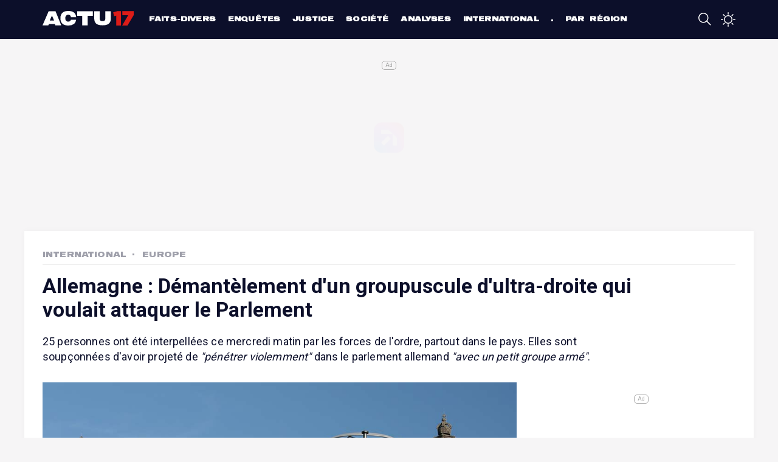

--- FILE ---
content_type: text/html; charset=UTF-8
request_url: https://actu17.fr/international/allemagne-demantelement-dun-groupuscule-dultra-droite-qui-voulait-attaquer-le-parlement.html
body_size: 10025
content:
    <!DOCTYPE html>
<html lang="fr">
<head>
    <meta charset="UTF-8">
    <meta name="viewport" content="width=device-width, initial-scale=1.0">
    <title>Allemagne : Démantèlement d&#039;un groupuscule d&#039;ultra-droite qui voulait attaquer le Parlement</title>
    <link rel="icon" type="image/png" href="/build/images/favicon.png"/>
    <meta name='robots' content='index, follow, max-image-preview:large, max-snippet:-1, max-video-preview:-1'/>
    <meta name="twitter:card" content="summary_large_image"/>
    <meta name="twitter:site" content="@actu17"/>
    <meta name="description"
          content="25 personnes ont été interpellées ce mercredi matin par les forces de l&#039;ordre, partout dans le pays. Elles sont soupçonnées d&#039;avoir projeté de &quot;pénétrer violemment&quot; dans le parlement allemand &quot;avec un petit groupe armé&quot;...."/>
    <link rel="alternate" type="application/rss+xml"
          title="Actu17 - L&#039;actualité police, justice, faits divers en continu &raquo; Flux"
          href="https://actu17.fr/feed"/>
    <link rel='dns-prefetch' href='//fonts.googleapis.com'/>
    <link rel='dns-prefetch' href='//platform.twitter.com'/>
    <script src="https://www.flashb.id/universal/d931d303-4770-5472-9944-26188f691be7.js" async data-cfasync="false"></script>
    <script type="text/javascript" data-cfasync="false">
        window._hbdbrk = window._hbdbrk || [];
            window._hbdbrk.push(['_vars', {
        page_type: 'article',
        custom1: 'International',
        custom2: 'allemagne-demantelement-dun-groupuscule-dultra-droite-qui-voulait-attaquer-le-parlement'
    }]);
    </script>
            <meta property="og:title" content="Allemagne : Démantèlement d&#039;un groupuscule d&#039;ultra-droite qui voulait attaquer le Parlement"/>
    <meta property="og:description" content="25 personnes ont été interpellées ce mercredi matin par les forces de l&#039;ordre, partout dans le pays. Elles sont soupçonnées d&#039;avoir projeté de &quot;pénétrer violemment&quot; dans le parlement allemand &quot;avec un petit groupe armé&quot;...."/>
            <meta property="og:image" content="https://actu17.fr/medias/2022/12/allemagne_071222.jpg"/>
        <meta property="og:url" content="https://actu17.fr/international/allemagne-demantelement-dun-groupuscule-dultra-droite-qui-voulait-attaquer-le-parlement.html"/>
    <meta property="og:type" content="article">
    <meta property="article:published_time" content="2022-12-07">
    <link rel="canonical" href="/international/allemagne-demantelement-dun-groupuscule-dultra-droite-qui-voulait-attaquer-le-parlement.html"/>
        <script type="application/ld+json">
        {
            "@context": "https://schema.org",
            "@type": "NewsArticle",
            "publisher": {
                "@type": "Organization",
                "name": "Actu17",
                "logo": {
                  "@type": "ImageObject",
                  "url": "https://actu17.fr/images/logo-card.jpg"
                }
            },
            "author": "Actu17 avec AFP",
            "headline": "Allemagne : Démantèlement d&#039;un groupuscule d&#039;ultra-droite qui voulait attaquer le Parlement",
            "datePublished": "2022-12-07T11:15:25+01:00",
            "dateModified": "2022-12-07T11:17:12+01:00",
            "image": [
             "https://actu17.fr/medias/2022/12/allemagne_071222.jpg"            ]
        }
</script>
    <!-- taboola header -->
<script type="9ccdef4c8d910b62c05d0261-text/javascript">
    window._taboola = window._taboola || [];
    _taboola.push({article: 'auto'});
    !function (e, f, u, i) {
        if (!document.getElementById(i)) {
            e.async = 1;
            e.src = u;
            e.id = i;
            f.parentNode.insertBefore(e, f);
        }
    }(document.createElement('script'),
        document.getElementsByTagName('script')[0],
        '//cdn.taboola.com/libtrc/actu17fr/loader.js',
        'tb_loader_script');
    if (window.performance && typeof window.performance.mark == 'function') {
        window.performance.mark('tbl_ic');
    }
</script>
<!-- end taboola -->
    <!-- Google Tag Manager -->
<script type="9ccdef4c8d910b62c05d0261-text/javascript">(function(w,d,s,l,i){w[l]=w[l]||[];w[l].push({'gtm.start':
            new Date().getTime(),event:'gtm.js'});var f=d.getElementsByTagName(s)[0],
        j=d.createElement(s),dl=l!='dataLayer'?'&l='+l:'';j.async=true;j.src=
        'https://www.googletagmanager.com/gtm.js?id='+i+dl;f.parentNode.insertBefore(j,f);
    })(window,document,'script','dataLayer','GTM-MCRH63R');</script>
<!-- End Google Tag Manager -->    <script charset="UTF-8" data-no-optimize="1" data-wpmeteor-nooptimize="true" data-cfasync="false" nowprocket>window.FAST_CMP_OPTIONS = { customOpener: true, domainUid: '83defdd1-23de-5729-8989-14760b8e4ad5', countryCode: 'FR', jurisdiction: 'tcfeuv2', policyUrl: 'https://actu17.fr/page/mentions-legales.html', displaySynchronous: false, publisherName: 'Actu17', publisherLogo: function (c) { return c.createElement('img', { src: 'https://actu17.fr/images/logo-blue.png', height: '40' }) }, bootstrap: { excludedIABVendors: [], excludedGoogleVendors: [] }, custom: { vendors: [] } }; (function(){var e={617:function(e){window.FAST_CMP_T0=Date.now();window.FAST_CMP_QUEUE={};window.FAST_CMP_QUEUE_ID=0;function t(){var e=Array.prototype.slice.call(arguments);if(!e.length)return Object.values(window.FAST_CMP_QUEUE);else if(e[0]==="ping"){if(typeof e[2]==="function")e[2]({cmpLoaded:false,cmpStatus:"stub",apiVersion:"2.0",cmpId:parseInt("388",10)})}else window.FAST_CMP_QUEUE[window.FAST_CMP_QUEUE_ID++]=e}e.exports={name:"light",handler:t}}};var t={};function a(r){var n=t[r];if(n!==void 0)return n.exports;var o=t[r]={exports:{}};e[r](o,o.exports,a);return o.exports}var r={};!function(){function e(t){"@babel/helpers - typeof";return e="function"==typeof Symbol&&"symbol"==typeof Symbol.iterator?function(e){return typeof e}:function(e){return e&&"function"==typeof Symbol&&e.constructor===Symbol&&e!==Symbol.prototype?"symbol":typeof e},e(t)}var t=a(617);var r="__tcfapiLocator";var n=window;var o=n;var i;function f(){var e=n.document;var t=!!n.frames[r];if(!t)if(e.body){var a=e.createElement("iframe");a.style.cssText="display:none";a.name=r;e.body.appendChild(a)}else setTimeout(f,5);return!t}function s(t){var a=typeof t.data==="string";var r={};if(a)try{r=JSON.parse(t.data)}catch(e){}else r=t.data;var n=e(r)==="object"?r.__tcfapiCall:null;if(n)window.__tcfapi(n.command,n.version,(function(e,r){var o={__tcfapiReturn:{returnValue:e,success:r,callId:n.callId}};if(t&&t.source&&t.source.postMessage)t.source.postMessage(a?JSON.stringify(o):o,"*")}),n.parameter)}while(o){try{if(o.frames[r]){i=o;break}}catch(e){}if(o===n.top)break;o=o.parent}if(n.FAST_CMP_HANDLER!=="custom"){if(!i){f();n.__tcfapi=t.handler;n.FAST_CMP_HANDLER=t.name;n.addEventListener("message",s,false)}else{n.__tcfapi=t.handler;n.FAST_CMP_HANDLER=t.name}for(var c in window.FAST_CMP_QUEUE||{})n.__tcfapi.apply(null,window.FAST_CMP_QUEUE[c])}}()})();</script> <script charset="UTF-8" async="true" data-no-optimize="1" data-wpmeteor-nooptimize="true" data-cfasync="false" nowprocket src="https://static.fastcmp.com/fast-cmp-stub.js"></script>
        <link rel="stylesheet" href="/build/app.eadcc481.css">
</head>
<body>
<!-- Google Tag Manager (noscript) -->
<noscript>
    <iframe src="https://www.googletagmanager.com/ns.html?id=GTM-MCRH63R"
            height="0" width="0" style="display:none;visibility:hidden"></iframe>
</noscript>
<!-- End Google Tag Manager (noscript) --><div class="site-wrapper">
    <header class="main-header">
    <div class="container">
        <div class="top-bar">
            <a class="menu-link">
                <span class="octicon-display" onclick="if (!window.__cfRLUnblockHandlers) return false; toggleOverlay()" data-name="three-bars" data-width="24" data-cf-modified-9ccdef4c8d910b62c05d0261-=""></span>
            </a>
            <a href="/" class="logo">Actu17</a>
            <div class="header-menu-container">
                <div class="header-menu">
                    <div class="menubar-container">
                        <ul class="menu-categories">
            <li><a href="/categories/faits-divers">Faits-divers</a></li>
            <li><a href="/categories/enquetes">Enquêtes</a></li>
            <li><a href="/categories/justice">Justice</a></li>
            <li><a href="/categories/societe">Société</a></li>
            <li><a href="/categories/analyses">Analyses</a></li>
            <li><a href="/categories/international">International</a></li>
            <li><a href="/regions">Par région</a></li>
    </ul>

                    </div>
                </div>
            </div>
            <div class="header-right">
                <a href="/recherche.html" id="search-button">
                    <span class="octicon-display" data-name="search" data-width="24"></span>
                </a>
                <a href="#" class="night-mode-desktop-container">
                    <span class="octicon-display" data-name="sun" data-width="24" onclick="if (!window.__cfRLUnblockHandlers) return false; enableNightMode()" data-cf-modified-9ccdef4c8d910b62c05d0261-=""></span>
                    <span class="octicon-display" data-name="moon" data-width="24" onclick="if (!window.__cfRLUnblockHandlers) return false; disableNightMode()" data-cf-modified-9ccdef4c8d910b62c05d0261-=""></span>
                </a>
                            </div>
        </div>
    </div>
    <div class="header-menu-overlay-wrapper">
    <div class="header-menu-overlay-background"></div>
    <div class="header-menu-overlay">
        <div class="container">
                                    <ul class="menu-categories">
            <li><a href="/categories/faits-divers">Faits-divers</a></li>
            <li><a href="/categories/enquetes">Enquêtes</a></li>
            <li><a href="/categories/justice">Justice</a></li>
            <li><a href="/categories/societe">Société</a></li>
            <li><a href="/categories/analyses">Analyses</a></li>
            <li><a href="/categories/international">International</a></li>
            <li><a href="/regions">Par région</a></li>
    </ul>

        </div>
        <div class="bottom-menu">
            <div class="bottom-menu-element">
                <div class="bottom-menu-element-label">
                    Mode nuit                </div>
                <div class="bottom-menu-element-switch">
                    <div class="display">
                        <label class="label toggle">
                            <input type="checkbox" class="toggle_input night-mode"/>
                            <div class="toggle-control"></div>
                        </label>
                    </div>
                </div>
            </div>

            <div class="bottom-menu-element" onclick="if (!window.__cfRLUnblockHandlers) return false; window.location.replace('/contact.html')" data-cf-modified-9ccdef4c8d910b62c05d0261-="">
                <div class="bottom-menu-element-label">
                    Contactez-nous                </div>
            </div>

            <div class="bottom-menu-element" onclick="if (!window.__cfRLUnblockHandlers) return false; window.location.replace('/contact.html#alert')" data-cf-modified-9ccdef4c8d910b62c05d0261-="">
                <div class="bottom-menu-element-label">
                    Alertez-nous                </div>
            </div>

            <div class="bottom-menu-element">
                <div class="bottom-icons">
    <a href="https://fr-fr.facebook.com/Actu17/" target="_blank">
        <img src="/build/images/social/facebook_alt.svg"/>
    </a>
    <a href="https://twitter.com/Actu17" target="_blank">
        <img src="/build/images/social/twitter_alt.svg"/>
    </a>
    <a href="https://www.instagram.com/actu17/" target="_blank">
        <img src="/build/images/social/instagram.svg"/>
    </a>
</div>            </div>
        </div>
    </div>
</div>
</header>

        <div class="site-container">
        <div class="content">
            <div data-actirise-slot="top-page" class="device-mobile device-tablet device-desktop ads"></div>
                <div class="container article-container white-container">
        <div class="article-header font-large">
            <div class="left-side">
                <a href="/categories/international">International</a>
                                                                            <a class="second-category"
                           href="/regions/europe">Europe</a>
                                                </div>
        </div>
        <div class="article-title">
            <h1>Allemagne : Démantèlement d&#039;un groupuscule d&#039;ultra-droite qui voulait attaquer le Parlement</h1>
            <div class="article-intro">
                25 personnes ont été interpellées ce mercredi matin par les forces de l'ordre, partout dans le pays. Elles sont soupçonnées d'avoir projeté de <em>"pénétrer violemment"</em> dans le parlement allemand <em>"avec un petit groupe armé"</em>.
            </div>
        </div>
        <div class="row">
            <div class="column left-column">
                <div class="mb-3">
                                            <figure class="picture">
                            <img src="/medias/2022/12/allemagne_071222.jpg" alt="Allemagne : Démantèlement d&#039;un groupuscule d&#039;ultra-droite qui voulait attaquer le Parlement"/>
                                                            <figcaption>Le bâtiment du Reichstag, siège de la chambre basse du parlement, le Bundestag. (Illustration / Shutterstock)</figcaption>
                                                    </figure>
                                        <div class="article-content">
                        <div class="top-article-share">
                            <div class="article-share">
    <ul>
        <li>
            <a href="http://www.facebook.com/sharer/sharer.php?u=https://actu17.fr/international/allemagne-demantelement-dun-groupuscule-dultra-droite-qui-voulait-attaquer-le-parlement.html&title=Allemagne : Démantèlement d&#039;un groupuscule d&#039;ultra-droite qui voulait attaquer le Parlement"
               data-openable>
                <svg version="1.1" id="Icons" xmlns="http://www.w3.org/2000/svg"
                     xmlns:xlink="http://www.w3.org/1999/xlink"
                     x="0px" y="0px"
                     width="100px" height="100px" viewBox="0 0 100 100" style="enable-background:new 0 0 100 100;"
                     xml:space="preserve">
<path style="fill: black id=" Facebook
                    " d="M38.078,22.431c0,2.268,0,12.391,0,12.391H29v15.152h9.078V95h18.649V49.975h12.513
                    c0,0,1.172-7.265,1.74-15.209c-1.629,0-14.183,0-14.183,0s0-8.815,0-10.36c0-1.548,2.033-3.631,4.043-3.631c2.006,0,6.239,0,10.16,0
                    c0-2.063,0-9.191,0-15.774c-5.235,0-11.189,0-13.814,0C37.617,5,38.078,20.167,38.078,22.431z"/>
        </svg>
            </a>
        </li>
        <li>
            <a href="whatsapp://send?text=https://actu17.fr/international/allemagne-demantelement-dun-groupuscule-dultra-droite-qui-voulait-attaquer-le-parlement.html" data-action="share/whatsapp/share">
                <svg version="1.1" id="Layer_1" xmlns="http://www.w3.org/2000/svg"
                     xmlns:xlink="http://www.w3.org/1999/xlink" x="0px" y="0px"
                     width="100px" height="100px" viewBox="0 0 100 100" style="enable-background:new 0 0 100 100;"
                     xml:space="preserve">
<path id="WhatsApp" style="fill-rule:evenodd;clip-rule:evenodd;fill:black" d="M95,49.247c0,24.213-19.779,43.841-44.182,43.841
	c-7.746,0-15.025-1.98-21.357-5.455L5,95.406l7.975-23.522c-4.023-6.607-6.34-14.355-6.34-22.637
	c0-24.213,19.781-43.841,44.184-43.841S95,25.034,95,49.247z M50.818,12.388c-20.484,0-37.146,16.535-37.146,36.859
	c0,8.065,2.629,15.534,7.076,21.611l-4.641,13.688l14.275-4.537c5.865,3.851,12.891,6.097,20.436,6.097
	c20.482,0,37.146-16.534,37.146-36.858S71.301,12.388,50.818,12.388z M73.129,59.344c-0.273-0.447-0.994-0.717-2.076-1.254
	c-1.084-0.537-6.41-3.138-7.4-3.495c-0.994-0.358-1.717-0.539-2.439,0.537c-0.721,1.076-2.797,3.495-3.43,4.212
	c-0.631,0.718-1.262,0.808-2.346,0.27c-1.082-0.537-4.572-1.672-8.709-5.333c-3.219-2.848-5.393-6.364-6.025-7.441
	c-0.631-1.075-0.066-1.656,0.475-2.191c0.488-0.482,1.084-1.255,1.625-1.882c0.543-0.628,0.723-1.075,1.082-1.793
	c0.363-0.717,0.182-1.344-0.09-1.883c-0.27-0.537-2.438-5.825-3.34-7.977c-0.902-2.15-1.803-1.792-2.436-1.792
	c-0.631,0-1.354-0.09-2.076-0.09s-1.896,0.269-2.889,1.344c-0.992,1.076-3.789,3.676-3.789,8.963c0,5.288,3.879,10.397,4.422,11.113
	c0.541,0.716,7.49,11.92,18.5,16.223c11.012,4.302,11.012,2.867,12.998,2.688c1.984-0.179,6.406-2.599,7.311-5.108
	C73.398,61.944,73.398,59.792,73.129,59.344z"/>
</svg>

            </a>
        </li>
        <li>
            <a href="http://twitter.com/intent/tweet?original_referer=https://actu17.fr/international/allemagne-demantelement-dun-groupuscule-dultra-droite-qui-voulait-attaquer-le-parlement.html&text=Allemagne : Démantèlement d&#039;un groupuscule d&#039;ultra-droite qui voulait attaquer le Parlement - via @Actu17&url=https://actu17.fr/international/allemagne-demantelement-dun-groupuscule-dultra-droite-qui-voulait-attaquer-le-parlement.html#"
               data-openable>
                <svg version="1.1" id="Icons" xmlns="http://www.w3.org/2000/svg"
                     xmlns:xlink="http://www.w3.org/1999/xlink"
                     x="0px" y="0px"
                     width="80px" height="65px"
                     viewBox="0 0 300.00006 244.18703"
                     style="enable-background:new 0 0 100 100;width: 1.4rem; height: 1.3rem"
                     xml:space="preserve">
  <g transform="translate(-539.17946,-568.85777)" id="layer1">
      <path style="fill:black;fill-opacity:1;fill-rule:nonzero;stroke:none" id="Twitter__x28_alt_x29_"
            d="m 633.89823,812.04479 c 112.46038,0 173.95627,-93.16765 173.95627,-173.95625 0,-2.64628 -0.0539,-5.28062 -0.1726,-7.90305 11.93799,-8.63016 22.31446,-19.39999 30.49762,-31.65984 -10.95459,4.86937 -22.74358,8.14741 -35.11071,9.62551 12.62341,-7.56929 22.31446,-19.54304 26.88583,-33.81739 -11.81284,7.00307 -24.89517,12.09297 -38.82383,14.84055 -11.15723,-11.88436 -27.04079,-19.31655 -44.62892,-19.31655 -33.76374,0 -61.14426,27.38052 -61.14426,61.13233 0,4.79784 0.5364,9.46458 1.58538,13.94057 -50.81546,-2.55686 -95.87353,-26.88582 -126.02546,-63.87991 -5.25082,9.03545 -8.27852,19.53111 -8.27852,30.73006 0,21.21186 10.79366,39.93837 27.20766,50.89296 -10.03077,-0.30992 -19.45363,-3.06348 -27.69044,-7.64676 -0.009,0.25652 -0.009,0.50661 -0.009,0.78077 0,29.60957 21.07478,54.3319 49.0513,59.93435 -5.13757,1.40062 -10.54335,2.15158 -16.12196,2.15158 -3.93364,0 -7.76596,-0.38716 -11.49099,-1.1026 7.78383,24.2932 30.35457,41.97073 57.11525,42.46543 -20.92578,16.40207 -47.28712,26.17062 -75.93712,26.17062 -4.92898,0 -9.79834,-0.28036 -14.58427,-0.84634 27.05868,17.34379 59.18936,27.46396 93.72193,27.46396"/>
  </g>
                </svg>
            </a>
        </li>
        <li>
            <a href="#" onclick="if (!window.__cfRLUnblockHandlers) return false; nativeShare(); return false;" data-cf-modified-9ccdef4c8d910b62c05d0261-="">
                <svg version="1.1" xmlns="http://www.w3.org/2000/svg" xmlns:xlink="http://www.w3.org/1999/xlink" x="0px"
                     y="0px" viewBox="0 0 1000 1000" enable-background="new 0 0 1000 1000" xml:space="preserve">
                <g>
                    <path d="M990,379.2L500,24v164.3C214.5,289.2,10,561.5,10,881.5c0,32,2.1,63.6,6,94.5C53,742,255.6,563,500,563v171.5L990,379.2z"/>
                </g>
</svg>
            </a>
            <div class="copy-link-container" id="copyLinkContainer">
                <button onclick="if (!window.__cfRLUnblockHandlers) return false; copyClipboard();" data-cf-modified-9ccdef4c8d910b62c05d0261-="">Copier le lien de l'article</button>
            </div>
        </li>
    </ul>
</div>
<script type="9ccdef4c8d910b62c05d0261-text/javascript">

    document.querySelectorAll('a[data-openable]').forEach(function (item) {
        item.onclick = function (e) {
            e.preventDefault();
            window.open(item.href);
        }
    });

    function nativeShare() {
        if (navigator.canShare) {
            navigator.share({
                title: document.title,
                text: "Allemagne : Démantèlement d'un groupuscule d'ultra-droite qui voulait attaquer le Parlement",
                url: window.location.href
            });
        } else {
            document.querySelectorAll(".copy-link-container").forEach(function (item) {
                item.style.display = 'block'
            });
        }
    }

    function copyClipboard() {
        navigator.permissions.query({name: "clipboard-write"}).then(result => {
            if (result.state === "granted" || result.state === "prompt") {
                navigator.clipboard.writeText(document.location.href).then(function () {
                    document.querySelectorAll(".copy-link-container").forEach(function (item) {
                        item.style.display = 'none';
                    });
                });
            }
        });
    }
</script>
                        </div>
                        <div class="article-time-credits">
                                                            Par Actu17 avec AFP
                                                        <br>
                            Le mercredi 7 décembre 2022 à 11:15

                                                    </div>
                        <div class="article-description">
                                <div class="ptag">
<p>La justice allemande a annoncé mercredi avoir déjoué des projets
d’attentats d’un groupuscule d’extrême droite et complotiste qui
projetait de s’en prendre aux institutions démocratiques du pays et
notamment au Parlement. Un vaste coup de filet a entraîné
l’interpellation dans tout le pays de 25 personnes. Elles sont
notamment soupçonnées <em>"d’avoir fait des préparatifs concrets
pour pénétrer violemment dans le Bundestag allemand"</em>, la
chambre des députés à Berlin, <em>"avec un petit groupe armé"</em>,
ont déclaré les procureurs dans un communiqué.</p><div data-actirise-slot="top-content" class="device-mobile device-tablet device-desktop ads"></div>
<p><em>"Nous soupçonnons qu’une attaque armée contre les organes
constitutionnels était prévue"</em>, a commenté le ministre de la
Justice, Marco Buschmann, dans un message sur Twitter évoquant
<em>"une large opération antiterroriste"</em>. Quelque 3000 membres
des forces de l’ordre ont été mobilisés à travers l’Allemagne et
plus de 130 perquisitions ont été menées dans ce que les médias ont
décrit comme la plus importante opération policière de ce type
jamais menée en Allemagne.</p>
<p>Outre les interpellations, 27 autres personnes sont visées par
l’enquête et soupçonnées d’appartenance à la cellule criminelle,
selon le Parquet. Une arrestation a eu lieu en Autriche et une
autre en Italie. Fondé <em>"au plus tard fin 2021"</em>, le
groupuscule avait <em>"pour objectif de venir à bout de l’ordre
étatique existant en Allemagne et de le remplacer par une forme
d’État propre"</em>, un projet ne pouvant être réalisé <em>"que par
l’utilisation de moyens militaires et de la violence contre les
représentants de l’État"</em>, selon le communiqué du Parquet de
Karlsruhe, en charge des affaires concernant la sécurité de
l’État.</p>
<h2>«Unis par un profond rejet des institutions de l’État»</h2>
<p>Ses membres sont <em>"unis par un profond rejet des institutions
de l’État et de l’ordre fondamental libéral et démocratique de la
République fédérale d’Allemagne, qui a fait grandir chez eux, au
fil du temps, la décision de participer à leur élimination par la
violence et de se lancer dans des actes préparatoires concrets à
cet effet"</em>, décryptent les procureurs.</p>
<p>Les autorités allemandes ont classé ces dernières années la
violence d’extrême droite au premier rang des menaces à l’ordre
public, avant le risque jihadiste. Au printemps, elles avaient
démantelé un autre groupuscule d’extrême droite soupçonné d’avoir
projeté des attentats dans le pays et l’enlèvement du ministre de
la Santé, à l’origine des mesures de restriction anti-Covid.</p>
<p>Est notamment ciblé un mouvement allemand dit des "Reichsbürger"
(citoyens du Reich), qui ont pour point commun de rejeter l’ordre
étatique. Ils ne reconnaissent pas ses institutions, n’obéissent
pas à la police, ne paient pas d’impôts ou réinventent les plaques
d’immatriculation de leurs véhicules. Sur les quelque 20 000
militants estimés de cette idéologie en Allemagne, une frange s’est
radicalisée, intégrant notamment des négationnistes et envisageant
le recours à l’action violente.</p>
<h2>Théories de la mouvance QAnon</h2>
<p>Dans le cas du groupe démantelé, les membres se référaient
également aux théories de la mouvance QAnon, groupe
conspirationniste d’extrême droite venue des États-Unis, selon le
Parquet. <em>"Ils sont fermement convaincus que l’Allemagne est
actuellement dirigée par des membres d’un soi-disant 'État
profond'"</em> et que <em>"l’intervention imminente de
l’"Alliance"</em>, une société secrète techniquement supérieure
regroupant des gouvernements, des services de renseignement et des
militaires de différents pays, dont la Fédération de Russie et les
États-Unis, amènera <em>"la libération"</em>.</p>
<p>Des contacts avaient d’ailleurs été pris par l’un des animateurs
de la cellule avec <em>"des représentants de la Fédération de
Russie en Allemagne"</em>. L'ambassade russe en Allemagne a par
ailleurs démenti tout lien avec des groupes <em>"terroristes et
illégaux"</em>. D’après les investigations menées jusqu’à présent,
rien n’indique toutefois que ces interlocuteurs aient réagi
positivement à la demande. Mercredi, l’ambassade russe a démenti
tout lien avec des groupes <em>"terroristes et illégaux"</em> en
Allemagne, selon des agences russes.</p>
</div>

                        </div>
                                                                    </div>
                </div>
                <div id="taboola-below-article-thumbnails1"></div>
                <script type="9ccdef4c8d910b62c05d0261-text/javascript">
                    window._taboola = window._taboola || [];
                    _taboola.push({
                        mode: 'alternating-thumbnails-a',
                        container: 'taboola-below-article-thumbnails1',
                        placement: 'Below Article Thumbnails1',
                        target_type: 'mix'
                    });
                </script>
            </div>
            <div class="column right-column">
                <div data-actirise-slot="aside-desktop-atf" class="device-desktop ads"></div>
                <section class="most-read">
    <h3 class="section-title">LES PLUS LUS</h3>
    <div class="container">
                    <div class="most-read-item">
                <a href="/faits-divers/sartrouville-un-eleve-policier-interpelle-avec-un-gyrophare-il-affirmait-etre-fonctionnaire-a-ligpn.html">
                    <div class="num-container">
                        <div class="num">1</div>
                    </div>
                    <div class="title">Sartrouville : Un élève policier interpellé avec un gyrophare, il affirmait être fonctionnaire à l&#039;IGPN</div>
                </a>
            </div>
                    <div class="most-read-item">
                <a href="/faits-divers/haute-garonne-le-chef-de-la-police-municipale-de-lespinasse-met-fin-a-ses-jours-des-ecrits-retrouves-sur-place.html">
                    <div class="num-container">
                        <div class="num">2</div>
                    </div>
                    <div class="title">Haute-Garonne : Le chef de la police municipale de Lespinasse met fin à ses jours, des écrits retrouvés sur place</div>
                </a>
            </div>
                    <div class="most-read-item">
                <a href="/faits-divers/nice-une-femme-de-25-ans-au-volant-abattue-un-bebe-de-6-mois-etait-a-bord.html">
                    <div class="num-container">
                        <div class="num">3</div>
                    </div>
                    <div class="title">Nice : Une femme de 25 ans au volant abattue, un bébé de 6 mois était à bord</div>
                </a>
            </div>
                    <div class="most-read-item">
                <a href="/faits-divers/val-doise-un-policier-parisien-se-suicide-pres-de-son-domicile-a-cormeilles-en-parisis.html">
                    <div class="num-container">
                        <div class="num">4</div>
                    </div>
                    <div class="title">Val-d&#039;Oise : Un policier parisien se suicide près de son domicile à Cormeilles-en-Parisis</div>
                </a>
            </div>
            </div>
</section>

            </div>
        </div>
    </div>
        </div>
    </div>
    <footer class="main-footer">
    <div class="container">
        <div class="footer-container">
            <div class="row">
                <div class="column column-description">
                    <img src="/images/logo.svg" class="logo mb-3" alt="Actu17"/>
                    <p class="mb-1">
                        Actu17 est un nouveau média en ligne consacré à l'actualité Police-Justice et aux Faits-divers.
                    </p>
                    <span class="font-large headline-footer mb-4">Le factuel, en temps réel.</span>
                </div>
                <div class="column">
                    <h4 class="font-large">Rubriques
                        <span class="octicon-display" data-width="30" data-name="chevron-down"></span>
                    </h4>
                    <ul class="bottom-list">
                                                    <li>
                                <a href="/categories/faits-divers">
                                    Faits-divers</a>
                            </li>
                                                    <li>
                                <a href="/categories/enquetes">
                                    Enquêtes</a>
                            </li>
                                                    <li>
                                <a href="/categories/justice">
                                    Justice</a>
                            </li>
                                                    <li>
                                <a href="/categories/societe">
                                    Société</a>
                            </li>
                                                    <li>
                                <a href="/categories/analyses">
                                    Analyses</a>
                            </li>
                                                    <li>
                                <a href="/categories/international">
                                    International</a>
                            </li>
                                                    <li>
                                <a href="/regions">
                                    Par région</a>
                            </li>
                                            </ul>
                </div>
                <div class="column">
                    <h4 class="font-large">À propos
                        <span data-width="30" class="octicon-display" data-name="chevron-down"></span>
                    </h4>
                    <ul class="bottom-list">
                        <li>
                            <a href="/page/a-propos.html">A propos</a>
                        </li>
                        <li>
                            <a href="/contact.html">Contact</a>
                        </li>
                        <li>
                            <a href="/page/lactualite-en-direct-sur-votre-telephone-avec-lapplication-actu17.html">
                                L'appli Actu17
                            </a>
                        </li>
                        <li>
                            <a href="/page/actu17-pro-abonnez-vous-et-decouvrez-de-nombreux-avantages.html">
                                S'abonner
                            </a>
                        </li>
                        <li>
                            <a href="#" onclick="if (!window.__cfRLUnblockHandlers) return false; window.FastCMP.open()" data-cf-modified-9ccdef4c8d910b62c05d0261-="">Cookies</a>
                        </li>
                    </ul>
                </div>
                <div class="column">
                    <h4 class="font-large">Mentions <span data-width="30" class="octicon-display"
                                                          data-name="chevron-down"></span></h4>
                    <ul class="bottom-list">
                        <li>
                            <a href="/page/la-charte-du-groupe.html">
                                La charte du groupe
                            </a>
                        </li>
                        <li>
                            <a href="/page/politique-de-confidentialite.html">
                                Politique de confidentialité
                            </a>
                        </li>
                        <li>
                            <a href="/page/gestion-des-cookies.html">
                                Gestion des cookies</a>
                        </li>
                        <li>
                            <a href="/page/conditions-generales.html">
                                Conditions générales
                            </a></li>
                        <li>
                            <a href="/page/mentions-legales.html">
                                Mentions légales
                            </a>
                        </li>
                    </ul>
                </div>
            </div>
            <div class="row">
                <div class="column">
                    <div class="bottom-icons">
    <a href="https://fr-fr.facebook.com/Actu17/" target="_blank">
        <img src="/build/images/social/facebook_alt.svg"/>
    </a>
    <a href="https://twitter.com/Actu17" target="_blank">
        <img src="/build/images/social/twitter_alt.svg"/>
    </a>
    <a href="https://www.instagram.com/actu17/" target="_blank">
        <img src="/build/images/social/instagram.svg"/>
    </a>
</div>                </div>
            </div>
        </div>
    </div>
</footer>

</div>
    
    <script type="9ccdef4c8d910b62c05d0261-text/javascript">
        window._taboola = window._taboola || [];
        _taboola.push({flush: true});
    </script>
<script src="/build/runtime.188fa053.js" defer type="9ccdef4c8d910b62c05d0261-text/javascript"></script><script src="/build/855.2f729f7a.js" defer type="9ccdef4c8d910b62c05d0261-text/javascript"></script><script src="/build/86.83e44363.js" defer type="9ccdef4c8d910b62c05d0261-text/javascript"></script><script src="/build/app.ee812524.js" defer type="9ccdef4c8d910b62c05d0261-text/javascript"></script>
<script src="/cdn-cgi/scripts/7d0fa10a/cloudflare-static/rocket-loader.min.js" data-cf-settings="9ccdef4c8d910b62c05d0261-|49" defer></script></body>
</html>


--- FILE ---
content_type: image/svg+xml
request_url: https://actu17.fr/build/images/social/facebook_alt.svg
body_size: 120
content:
<?xml version="1.0" encoding="iso-8859-1"?>
<!-- Generator: Adobe Illustrator 15.0.0, SVG Export Plug-In . SVG Version: 6.00 Build 0)  -->
<!DOCTYPE svg PUBLIC "-//W3C//DTD SVG 1.1//EN" "http://www.w3.org/Graphics/SVG/1.1/DTD/svg11.dtd">
<svg version="1.1" id="Icons" xmlns="http://www.w3.org/2000/svg" xmlns:xlink="http://www.w3.org/1999/xlink" x="0px" y="0px"
	 width="100px" height="100px" viewBox="0 0 100 100" style="enable-background:new 0 0 100 100;" xml:space="preserve">
<path style="fill: #868AA3"  id="Facebook__x28_alt_x29_" d="M95,20.001C95,12.119,87.884,5,80,5h-60C12.116,5,5,12.119,5,20.001v59.998
	C5,87.881,12.116,95,20.001,95H50V61H39V46h11v-5.844C50,30.077,57.569,21,66.875,21H79v15H66.875C65.548,36,64,37.611,64,40.024V46
	h15v15H64v34h16c7.884,0,15-7.119,15-15.001V20.001z"/>
</svg>
